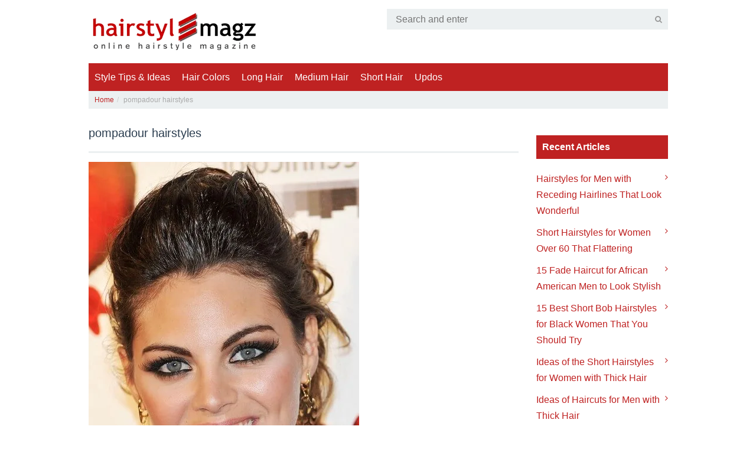

--- FILE ---
content_type: text/html; charset=UTF-8
request_url: https://hairstylemagz.com/ways-to-style-short-hair-with-inspiring-pictures/pompadour-hairstyles/
body_size: 21341
content:
<!DOCTYPE html>
<!--[if IE 7]><html class="ie7 no-js"  lang="en-US" xmlns:og="//opengraphprotocol.org/schema/" xmlns:fb="//www.facebook.com/2008/fbml"<![endif]-->
<!--[if lte IE 8]><html class="ie8 no-js"  lang="en-US" xmlns:og="//opengraphprotocol.org/schema/" xmlns:fb="//www.facebook.com/2008/fbml"<![endif]-->
<!--[if (gte IE 9)|!(IE)]><!--><html class="not-ie no-js" lang="en-US" xmlns:og="//opengraphprotocol.org/schema/" xmlns:fb="//www.facebook.com/2008/fbml"><!--<![endif]--><head><script data-no-optimize="1">var litespeed_docref=sessionStorage.getItem("litespeed_docref");litespeed_docref&&(Object.defineProperty(document,"referrer",{get:function(){return litespeed_docref}}),sessionStorage.removeItem("litespeed_docref"));</script> <meta charset="UTF-8" /><meta http-equiv="X-UA-Compatible" content="IE=edge,chrome=1" /><meta name="viewport" content="width=device-width, initial-scale=1.0" /><meta name="HandheldFriendly" content="True" /><meta name="MobileOptimized" content="320" /><title>pompadour hairstyles - Hairstyle Magazine</title><meta name='robots' content='index, follow, max-image-preview:large, max-snippet:-1, max-video-preview:-1' /><style>img:is([sizes="auto" i], [sizes^="auto," i]) { contain-intrinsic-size: 3000px 1500px }</style><link rel="canonical" href="https://hairstylemagz.com/ways-to-style-short-hair-with-inspiring-pictures/pompadour-hairstyles/" /><meta property="og:locale" content="en_US" /><meta property="og:type" content="article" /><meta property="og:title" content="pompadour hairstyles - Hairstyle Magazine" /><meta property="og:url" content="https://hairstylemagz.com/ways-to-style-short-hair-with-inspiring-pictures/pompadour-hairstyles/" /><meta property="og:site_name" content="Hairstyle Magazine" /><meta property="og:image" content="https://hairstylemagz.com/ways-to-style-short-hair-with-inspiring-pictures/pompadour-hairstyles" /><meta property="og:image:width" content="458" /><meta property="og:image:height" content="574" /><meta property="og:image:type" content="image/jpeg" /><meta name="twitter:card" content="summary_large_image" /> <script type="application/ld+json" class="yoast-schema-graph">{"@context":"https://schema.org","@graph":[{"@type":"WebPage","@id":"https://hairstylemagz.com/ways-to-style-short-hair-with-inspiring-pictures/pompadour-hairstyles/","url":"https://hairstylemagz.com/ways-to-style-short-hair-with-inspiring-pictures/pompadour-hairstyles/","name":"pompadour hairstyles - Hairstyle Magazine","isPartOf":{"@id":"https://hairstylemagz.com/#website"},"primaryImageOfPage":{"@id":"https://hairstylemagz.com/ways-to-style-short-hair-with-inspiring-pictures/pompadour-hairstyles/#primaryimage"},"image":{"@id":"https://hairstylemagz.com/ways-to-style-short-hair-with-inspiring-pictures/pompadour-hairstyles/#primaryimage"},"thumbnailUrl":"https://hairstylemagz.com/wp-content/uploads/pompadour-hairstyles.jpg","datePublished":"2015-10-20T09:30:57+00:00","breadcrumb":{"@id":"https://hairstylemagz.com/ways-to-style-short-hair-with-inspiring-pictures/pompadour-hairstyles/#breadcrumb"},"inLanguage":"en-US","potentialAction":[{"@type":"ReadAction","target":["https://hairstylemagz.com/ways-to-style-short-hair-with-inspiring-pictures/pompadour-hairstyles/"]}]},{"@type":"ImageObject","inLanguage":"en-US","@id":"https://hairstylemagz.com/ways-to-style-short-hair-with-inspiring-pictures/pompadour-hairstyles/#primaryimage","url":"https://hairstylemagz.com/wp-content/uploads/pompadour-hairstyles.jpg","contentUrl":"https://hairstylemagz.com/wp-content/uploads/pompadour-hairstyles.jpg","width":458,"height":574},{"@type":"BreadcrumbList","@id":"https://hairstylemagz.com/ways-to-style-short-hair-with-inspiring-pictures/pompadour-hairstyles/#breadcrumb","itemListElement":[{"@type":"ListItem","position":1,"name":"Home","item":"https://hairstylemagz.com/"},{"@type":"ListItem","position":2,"name":"Ways to Style Short Hair with Inspiring Pictures","item":"https://hairstylemagz.com/ways-to-style-short-hair-with-inspiring-pictures/"},{"@type":"ListItem","position":3,"name":"pompadour hairstyles"}]},{"@type":"WebSite","@id":"https://hairstylemagz.com/#website","url":"https://hairstylemagz.com/","name":"Hairstyle Magazine","description":"Online Hairstyle Magazine","publisher":{"@id":"https://hairstylemagz.com/#organization"},"potentialAction":[{"@type":"SearchAction","target":{"@type":"EntryPoint","urlTemplate":"https://hairstylemagz.com/?s={search_term_string}"},"query-input":{"@type":"PropertyValueSpecification","valueRequired":true,"valueName":"search_term_string"}}],"inLanguage":"en-US"},{"@type":"Organization","@id":"https://hairstylemagz.com/#organization","name":"Hairstyle Magazine","url":"https://hairstylemagz.com/","logo":{"@type":"ImageObject","inLanguage":"en-US","@id":"https://hairstylemagz.com/#/schema/logo/image/","url":"http://hairstylemagz.com/wp-content/uploads/hairstylemagz-header1.png","contentUrl":"http://hairstylemagz.com/wp-content/uploads/hairstylemagz-header1.png","width":290,"height":77,"caption":"Hairstyle Magazine"},"image":{"@id":"https://hairstylemagz.com/#/schema/logo/image/"}}]}</script> <link rel='dns-prefetch' href='//www.googletagmanager.com' /><link rel='dns-prefetch' href='//fonts.googleapis.com' /><link rel="alternate" type="application/rss+xml" title="Hairstyle Magazine &raquo; Feed" href="https://hairstylemagz.com/feed/" /><style id="litespeed-ccss">ol,ul{box-sizing:border-box}.entry-content{counter-reset:footnotes}:root{--wp--preset--font-size--normal:16px;--wp--preset--font-size--huge:42px}:root{--wp--preset--aspect-ratio--square:1;--wp--preset--aspect-ratio--4-3:4/3;--wp--preset--aspect-ratio--3-4:3/4;--wp--preset--aspect-ratio--3-2:3/2;--wp--preset--aspect-ratio--2-3:2/3;--wp--preset--aspect-ratio--16-9:16/9;--wp--preset--aspect-ratio--9-16:9/16;--wp--preset--color--black:#000000;--wp--preset--color--cyan-bluish-gray:#abb8c3;--wp--preset--color--white:#ffffff;--wp--preset--color--pale-pink:#f78da7;--wp--preset--color--vivid-red:#cf2e2e;--wp--preset--color--luminous-vivid-orange:#ff6900;--wp--preset--color--luminous-vivid-amber:#fcb900;--wp--preset--color--light-green-cyan:#7bdcb5;--wp--preset--color--vivid-green-cyan:#00d084;--wp--preset--color--pale-cyan-blue:#8ed1fc;--wp--preset--color--vivid-cyan-blue:#0693e3;--wp--preset--color--vivid-purple:#9b51e0;--wp--preset--gradient--vivid-cyan-blue-to-vivid-purple:linear-gradient(135deg,rgba(6,147,227,1) 0%,rgb(155,81,224) 100%);--wp--preset--gradient--light-green-cyan-to-vivid-green-cyan:linear-gradient(135deg,rgb(122,220,180) 0%,rgb(0,208,130) 100%);--wp--preset--gradient--luminous-vivid-amber-to-luminous-vivid-orange:linear-gradient(135deg,rgba(252,185,0,1) 0%,rgba(255,105,0,1) 100%);--wp--preset--gradient--luminous-vivid-orange-to-vivid-red:linear-gradient(135deg,rgba(255,105,0,1) 0%,rgb(207,46,46) 100%);--wp--preset--gradient--very-light-gray-to-cyan-bluish-gray:linear-gradient(135deg,rgb(238,238,238) 0%,rgb(169,184,195) 100%);--wp--preset--gradient--cool-to-warm-spectrum:linear-gradient(135deg,rgb(74,234,220) 0%,rgb(151,120,209) 20%,rgb(207,42,186) 40%,rgb(238,44,130) 60%,rgb(251,105,98) 80%,rgb(254,248,76) 100%);--wp--preset--gradient--blush-light-purple:linear-gradient(135deg,rgb(255,206,236) 0%,rgb(152,150,240) 100%);--wp--preset--gradient--blush-bordeaux:linear-gradient(135deg,rgb(254,205,165) 0%,rgb(254,45,45) 50%,rgb(107,0,62) 100%);--wp--preset--gradient--luminous-dusk:linear-gradient(135deg,rgb(255,203,112) 0%,rgb(199,81,192) 50%,rgb(65,88,208) 100%);--wp--preset--gradient--pale-ocean:linear-gradient(135deg,rgb(255,245,203) 0%,rgb(182,227,212) 50%,rgb(51,167,181) 100%);--wp--preset--gradient--electric-grass:linear-gradient(135deg,rgb(202,248,128) 0%,rgb(113,206,126) 100%);--wp--preset--gradient--midnight:linear-gradient(135deg,rgb(2,3,129) 0%,rgb(40,116,252) 100%);--wp--preset--font-size--small:13px;--wp--preset--font-size--medium:20px;--wp--preset--font-size--large:36px;--wp--preset--font-size--x-large:42px;--wp--preset--spacing--20:0.44rem;--wp--preset--spacing--30:0.67rem;--wp--preset--spacing--40:1rem;--wp--preset--spacing--50:1.5rem;--wp--preset--spacing--60:2.25rem;--wp--preset--spacing--70:3.38rem;--wp--preset--spacing--80:5.06rem;--wp--preset--shadow--natural:6px 6px 9px rgba(0, 0, 0, 0.2);--wp--preset--shadow--deep:12px 12px 50px rgba(0, 0, 0, 0.4);--wp--preset--shadow--sharp:6px 6px 0px rgba(0, 0, 0, 0.2);--wp--preset--shadow--outlined:6px 6px 0px -3px rgba(255, 255, 255, 1), 6px 6px rgba(0, 0, 0, 1);--wp--preset--shadow--crisp:6px 6px 0px rgba(0, 0, 0, 1)}#cookie-notice *{-webkit-box-sizing:border-box;-moz-box-sizing:border-box;box-sizing:border-box}#cookie-notice .cookie-notice-container{display:block}#cookie-notice.cookie-notice-hidden .cookie-notice-container{display:none}.cookie-notice-container{padding:15px 30px;text-align:center;width:100%;z-index:2}.cn-close-icon{position:absolute;right:15px;top:50%;margin-top:-10px;width:15px;height:15px;opacity:.5;padding:10px;outline:0}.cn-close-icon:after,.cn-close-icon:before{position:absolute;content:" ";height:15px;width:2px;top:3px;background-color:grey}.cn-close-icon:before{transform:rotate(45deg)}.cn-close-icon:after{transform:rotate(-45deg)}#cookie-notice .cn-button{margin:0 0 0 10px;display:inline-block}.cn-text-container{margin:0 0 6px}.cn-buttons-container,.cn-text-container{display:inline-block}@media all and (max-width:900px){.cookie-notice-container #cn-notice-buttons,.cookie-notice-container #cn-notice-text{display:block}#cookie-notice .cn-button{margin:0 5px 5px}}@media all and (max-width:480px){.cookie-notice-container{padding:15px 25px}}html{font-family:sans-serif;-webkit-text-size-adjust:100%;-ms-text-size-adjust:100%}body{margin:0}article,aside,header,nav,section{display:block}a{background:0 0}b,strong{font-weight:700}h1{margin:.67em 0;font-size:2em}img{border:0}input{margin:0;font:inherit;color:inherit}input[type=submit]{-webkit-appearance:button}input::-moz-focus-inner{padding:0;border:0}input{line-height:normal}*{-webkit-box-sizing:border-box;-moz-box-sizing:border-box;box-sizing:border-box}:before,:after{-webkit-box-sizing:border-box;-moz-box-sizing:border-box;box-sizing:border-box}html{font-size:10px}body{font-family:"Helvetica Neue",Helvetica,Arial,sans-serif;font-size:14px;line-height:1.42857143;color:#333;background-color:#fff}input{font-family:inherit;font-size:inherit;line-height:inherit}a{color:#428bca;text-decoration:none}img{vertical-align:middle}h1,h4{font-family:inherit;font-weight:500;line-height:1.1;color:inherit}h1{margin-top:20px;margin-bottom:10px}h4{margin-top:10px;margin-bottom:10px}h1{font-size:36px}h4{font-size:18px}p{margin:0 0 10px}ul,ol{margin-top:0;margin-bottom:10px}.container{padding-right:15px;padding-left:15px;margin-right:auto;margin-left:auto}@media (min-width:768px){.container{width:750px}}@media (min-width:992px){.container{width:970px}}@media (min-width:1200px){.container{width:1170px}}.row{margin-right:-15px;margin-left:-15px}.col-md-3,.col-md-6,.col-md-9,.col-md-12{position:relative;min-height:1px;padding-right:15px;padding-left:15px}@media (min-width:992px){.col-md-3,.col-md-6,.col-md-9,.col-md-12{float:left}.col-md-12{width:100%}.col-md-9{width:75%}.col-md-6{width:50%}.col-md-3{width:25%}}.breadcrumb{padding:8px 15px;margin-bottom:20px;list-style:none;background-color:#f5f5f5;border-radius:4px}.breadcrumb>li{display:inline-block}.breadcrumb>li+li:before{padding:0 5px;color:#ccc;content:"/ "}.close{float:right;font-size:21px;font-weight:700;line-height:1;color:#000;text-shadow:0 1px 0#fff;opacity:.2}.clearfix:before,.clearfix:after,.container:before,.container:after,.row:before,.row:after{display:table;content:" "}.clearfix:after,.container:after,.row:after{clear:both}@-ms-viewport{width:device-width}.fontawesome{display:inline-block;font-family:FontAwesome;font-style:normal;font-weight:400;line-height:1;-webkit-font-smoothing:antialiased;-moz-osx-font-smoothing:grayscale}.ktzfo-double-angle-up:before{content:""}html,html a{-webkit-font-smoothing:antialiased!important}body{margin:auto;line-height:1.7;max-width:1030px}a{color:#333;text-decoration:none}ul{list-style:none}h1,h4{font-weight:600;line-height:1.3;margin-bottom:4px;margin-top:0;color:#111}h1{font-size:26px}h4{font-size:20px}img{max-width:100%;height:auto}.btn-box{border-radius:0;-moz-border-radius:0;-webkit-border-radius:0}.ktz-allwrap{margin:0 auto 0 auto;width:100%;background:#fff}.ktz-mainheader{width:100%;margin:0 auto 0 auto;padding-top:15px;padding-bottom:15px}.ktz-inner-content{margin-top:15px;margin-bottom:15px}.ktz-attachmentbanner{margin-bottom:15px}.ktz-mainmenu{z-index:9999;margin:0 auto;padding:0;position:relative}.ktz-mainmenu ul{margin:0 auto;padding:0}.ktz-mainmenu ul>li{display:block;float:left;position:relative}.ktz-mainmenu ul>li>a{color:#fff;display:block;font-weight:400;padding:10px 10px;text-decoration:none!important}.ktz-mainmenu ul>li:first-child>a{border-left:none}.ktz-mainmenu ul>li:last-child>a{border-right:none}.ktz-mainmenu ul>li>a{position:relative}.ktz-logo{font-weight:400;position:relative;margin:0;padding:0}.ktz-logo .singleblogtit-hide,.ktz-logo .singleblogtit-hide a,.ktz-logo .singleblogtit-hide a:visited,.ktz-logo .desc-hide{display:none}.breadcrumb{margin:0 auto 0;padding:5px 0 5px 10px;color:#aaa;font-size:12px;position:relative;background:#ecf0f1}.ktz-single-box{margin-bottom:20px}.new-content{margin-top:15px}.entry-author,.entry-date{margin-right:10px;color:#aaa;font-size:12px}.entry-author a,.entry-date a{color:#aaa}.metasingle-aftertitle{padding:0 0 10px;margin-bottom:15px;border-bottom:3px solid #ecf0f1}h1.entry-title{font-size:20px;line-height:22px;font-weight:400;margin-bottom:10px}.main-attachment{margin-bottom:20px}.attachment{margin-bottom:20px}.widget-area{margin-top:15px}.widget{display:block;position:relative;margin-bottom:15px}.widget-title{margin:0 0 15px 0;padding:10px;font-size:16px;word-wrap:break-word;color:#fff}.widget ul{padding-left:0;margin:0}.widget li{list-style-type:none;position:relative;display:block;padding:5px 0}.entry-content{float:none;position:relative;max-width:100%;margin:0;padding:0}.widget_search form{position:relative;margin-bottom:0}.widget_search form input{color:#666;margin:0;width:100%;height:35px;line-height:19px;padding:0 0 0 15px;-moz-background-clip:padding;-webkit-background-clip:padding-box;background-clip:padding-box}.widget_search form input[type="submit"]{display:none;height:0;padding:0}.widget_search form:after{content:"";font-family:"FontAwesome";font-weight:400;font-style:normal;display:inline-block;text-decoration:inherit;font-size:13px;padding-right:10px;position:absolute;float:right;top:0;right:0;height:35px;line-height:35px;color:#999}.widget_search.ktz-topsearch{padding:0;margin:0}.widget_search.ktz-topsearch form{position:relative;margin:0;padding:0}input[type="text"]{width:100%;margin-top:6px;margin-bottom:20px;height:35px;padding-left:15px;background:#ecf0f1;border:none;-webkit-box-shadow:none;-moz-box-shadow:none;box-shadow:none;-moz-background-clip:padding;-webkit-background-clip:padding-box;background-clip:padding-box}#ktz_slidebox{text-align:left;max-width:280px;width:100%;background:#fff;position:fixed;bottom:80px;right:-330px;border-width:3px 0 3px 3px;border-style:solid;border-color:#ecf0f1;padding:10px;z-index:100}#ktz_slidebox strong{color:#2c3e50}#ktz_slidebox ul{list-style:none;display:block;padding-left:0;margin:0;margin-top:3px;padding-top:6px;border-top:3px solid #ecf0f1}#ktz_slidebox ul li{margin-bottom:3px;padding-bottom:3px}#ktz_slidebox ul li a{font-size:12px}#ktz-backtotop{bottom:0;display:none;position:fixed;right:15px;bottom:10px;z-index:999}#ktz-backtotop a{color:#2c3e50;display:block;font-weight:700;line-height:1em;padding:10px;text-align:center;text-shadow:0 1px rgb(255 255 255/.8);background:#fff}.widget_recent_entries ul>li a:before{content:"";font-family:FontAwesome;font-weight:400;font-style:normal;display:block;float:right;text-decoration:inherit;font-size:14px}@media (min-width:1200px){.container{max-width:1011px}}@media only screen and (max-width:992px){img{width:100%}.ktz-allwrap{margin:0 auto}.ktz-logo img{width:auto}}@media only screen and (max-width:850px){.container{max-width:100%}}@media only screen and (max-width:767px){#ktz_slidebox{display:none}.ktz-logo{text-align:center;margin-bottom:10px}}@media screen{body{font-family:"Open Sans",sans-serif;font-size:16px;font-style:normal;color:#34495e}.ktz-mainheader{background:}h1,h4{font-family:"Open Sans",helvetica;font-style:normal;color:#2c3e50}a{color:#bf2222}.ktz-mainmenu,.widget-title{background:#bf2222}}.ktz-inner-metasingle{display:none}</style><link rel="preload" data-asynced="1" data-optimized="2" as="style" onload="this.onload=null;this.rel='stylesheet'" href="https://hairstylemagz.com/wp-content/litespeed/ucss/b87f6a09e934475c62926974a28e63cd.css?ver=8c4b2" /><script type="litespeed/javascript">!function(a){"use strict";var b=function(b,c,d){function e(a){return h.body?a():void setTimeout(function(){e(a)})}function f(){i.addEventListener&&i.removeEventListener("load",f),i.media=d||"all"}var g,h=a.document,i=h.createElement("link");if(c)g=c;else{var j=(h.body||h.getElementsByTagName("head")[0]).childNodes;g=j[j.length-1]}var k=h.styleSheets;i.rel="stylesheet",i.href=b,i.media="only x",e(function(){g.parentNode.insertBefore(i,c?g:g.nextSibling)});var l=function(a){for(var b=i.href,c=k.length;c--;)if(k[c].href===b)return a();setTimeout(function(){l(a)})};return i.addEventListener&&i.addEventListener("load",f),i.onloadcssdefined=l,l(f),i};"undefined"!=typeof exports?exports.loadCSS=b:a.loadCSS=b}("undefined"!=typeof global?global:this);!function(a){if(a.loadCSS){var b=loadCSS.relpreload={};if(b.support=function(){try{return a.document.createElement("link").relList.supports("preload")}catch(b){return!1}},b.poly=function(){for(var b=a.document.getElementsByTagName("link"),c=0;c<b.length;c++){var d=b[c];"preload"===d.rel&&"style"===d.getAttribute("as")&&(a.loadCSS(d.href,d,d.getAttribute("media")),d.rel=null)}},!b.support()){b.poly();var c=a.setInterval(b.poly,300);a.addEventListener&&a.addEventListener("load",function(){b.poly(),a.clearInterval(c)}),a.attachEvent&&a.attachEvent("onload",function(){a.clearInterval(c)})}}}(this);</script> <style id='classic-theme-styles-inline-css' type='text/css'>/*! This file is auto-generated */
.wp-block-button__link{color:#fff;background-color:#32373c;border-radius:9999px;box-shadow:none;text-decoration:none;padding:calc(.667em + 2px) calc(1.333em + 2px);font-size:1.125em}.wp-block-file__button{background:#32373c;color:#fff;text-decoration:none}</style><style id='global-styles-inline-css' type='text/css'>:root{--wp--preset--aspect-ratio--square: 1;--wp--preset--aspect-ratio--4-3: 4/3;--wp--preset--aspect-ratio--3-4: 3/4;--wp--preset--aspect-ratio--3-2: 3/2;--wp--preset--aspect-ratio--2-3: 2/3;--wp--preset--aspect-ratio--16-9: 16/9;--wp--preset--aspect-ratio--9-16: 9/16;--wp--preset--color--black: #000000;--wp--preset--color--cyan-bluish-gray: #abb8c3;--wp--preset--color--white: #ffffff;--wp--preset--color--pale-pink: #f78da7;--wp--preset--color--vivid-red: #cf2e2e;--wp--preset--color--luminous-vivid-orange: #ff6900;--wp--preset--color--luminous-vivid-amber: #fcb900;--wp--preset--color--light-green-cyan: #7bdcb5;--wp--preset--color--vivid-green-cyan: #00d084;--wp--preset--color--pale-cyan-blue: #8ed1fc;--wp--preset--color--vivid-cyan-blue: #0693e3;--wp--preset--color--vivid-purple: #9b51e0;--wp--preset--gradient--vivid-cyan-blue-to-vivid-purple: linear-gradient(135deg,rgba(6,147,227,1) 0%,rgb(155,81,224) 100%);--wp--preset--gradient--light-green-cyan-to-vivid-green-cyan: linear-gradient(135deg,rgb(122,220,180) 0%,rgb(0,208,130) 100%);--wp--preset--gradient--luminous-vivid-amber-to-luminous-vivid-orange: linear-gradient(135deg,rgba(252,185,0,1) 0%,rgba(255,105,0,1) 100%);--wp--preset--gradient--luminous-vivid-orange-to-vivid-red: linear-gradient(135deg,rgba(255,105,0,1) 0%,rgb(207,46,46) 100%);--wp--preset--gradient--very-light-gray-to-cyan-bluish-gray: linear-gradient(135deg,rgb(238,238,238) 0%,rgb(169,184,195) 100%);--wp--preset--gradient--cool-to-warm-spectrum: linear-gradient(135deg,rgb(74,234,220) 0%,rgb(151,120,209) 20%,rgb(207,42,186) 40%,rgb(238,44,130) 60%,rgb(251,105,98) 80%,rgb(254,248,76) 100%);--wp--preset--gradient--blush-light-purple: linear-gradient(135deg,rgb(255,206,236) 0%,rgb(152,150,240) 100%);--wp--preset--gradient--blush-bordeaux: linear-gradient(135deg,rgb(254,205,165) 0%,rgb(254,45,45) 50%,rgb(107,0,62) 100%);--wp--preset--gradient--luminous-dusk: linear-gradient(135deg,rgb(255,203,112) 0%,rgb(199,81,192) 50%,rgb(65,88,208) 100%);--wp--preset--gradient--pale-ocean: linear-gradient(135deg,rgb(255,245,203) 0%,rgb(182,227,212) 50%,rgb(51,167,181) 100%);--wp--preset--gradient--electric-grass: linear-gradient(135deg,rgb(202,248,128) 0%,rgb(113,206,126) 100%);--wp--preset--gradient--midnight: linear-gradient(135deg,rgb(2,3,129) 0%,rgb(40,116,252) 100%);--wp--preset--font-size--small: 13px;--wp--preset--font-size--medium: 20px;--wp--preset--font-size--large: 36px;--wp--preset--font-size--x-large: 42px;--wp--preset--spacing--20: 0.44rem;--wp--preset--spacing--30: 0.67rem;--wp--preset--spacing--40: 1rem;--wp--preset--spacing--50: 1.5rem;--wp--preset--spacing--60: 2.25rem;--wp--preset--spacing--70: 3.38rem;--wp--preset--spacing--80: 5.06rem;--wp--preset--shadow--natural: 6px 6px 9px rgba(0, 0, 0, 0.2);--wp--preset--shadow--deep: 12px 12px 50px rgba(0, 0, 0, 0.4);--wp--preset--shadow--sharp: 6px 6px 0px rgba(0, 0, 0, 0.2);--wp--preset--shadow--outlined: 6px 6px 0px -3px rgba(255, 255, 255, 1), 6px 6px rgba(0, 0, 0, 1);--wp--preset--shadow--crisp: 6px 6px 0px rgba(0, 0, 0, 1);}:where(.is-layout-flex){gap: 0.5em;}:where(.is-layout-grid){gap: 0.5em;}body .is-layout-flex{display: flex;}.is-layout-flex{flex-wrap: wrap;align-items: center;}.is-layout-flex > :is(*, div){margin: 0;}body .is-layout-grid{display: grid;}.is-layout-grid > :is(*, div){margin: 0;}:where(.wp-block-columns.is-layout-flex){gap: 2em;}:where(.wp-block-columns.is-layout-grid){gap: 2em;}:where(.wp-block-post-template.is-layout-flex){gap: 1.25em;}:where(.wp-block-post-template.is-layout-grid){gap: 1.25em;}.has-black-color{color: var(--wp--preset--color--black) !important;}.has-cyan-bluish-gray-color{color: var(--wp--preset--color--cyan-bluish-gray) !important;}.has-white-color{color: var(--wp--preset--color--white) !important;}.has-pale-pink-color{color: var(--wp--preset--color--pale-pink) !important;}.has-vivid-red-color{color: var(--wp--preset--color--vivid-red) !important;}.has-luminous-vivid-orange-color{color: var(--wp--preset--color--luminous-vivid-orange) !important;}.has-luminous-vivid-amber-color{color: var(--wp--preset--color--luminous-vivid-amber) !important;}.has-light-green-cyan-color{color: var(--wp--preset--color--light-green-cyan) !important;}.has-vivid-green-cyan-color{color: var(--wp--preset--color--vivid-green-cyan) !important;}.has-pale-cyan-blue-color{color: var(--wp--preset--color--pale-cyan-blue) !important;}.has-vivid-cyan-blue-color{color: var(--wp--preset--color--vivid-cyan-blue) !important;}.has-vivid-purple-color{color: var(--wp--preset--color--vivid-purple) !important;}.has-black-background-color{background-color: var(--wp--preset--color--black) !important;}.has-cyan-bluish-gray-background-color{background-color: var(--wp--preset--color--cyan-bluish-gray) !important;}.has-white-background-color{background-color: var(--wp--preset--color--white) !important;}.has-pale-pink-background-color{background-color: var(--wp--preset--color--pale-pink) !important;}.has-vivid-red-background-color{background-color: var(--wp--preset--color--vivid-red) !important;}.has-luminous-vivid-orange-background-color{background-color: var(--wp--preset--color--luminous-vivid-orange) !important;}.has-luminous-vivid-amber-background-color{background-color: var(--wp--preset--color--luminous-vivid-amber) !important;}.has-light-green-cyan-background-color{background-color: var(--wp--preset--color--light-green-cyan) !important;}.has-vivid-green-cyan-background-color{background-color: var(--wp--preset--color--vivid-green-cyan) !important;}.has-pale-cyan-blue-background-color{background-color: var(--wp--preset--color--pale-cyan-blue) !important;}.has-vivid-cyan-blue-background-color{background-color: var(--wp--preset--color--vivid-cyan-blue) !important;}.has-vivid-purple-background-color{background-color: var(--wp--preset--color--vivid-purple) !important;}.has-black-border-color{border-color: var(--wp--preset--color--black) !important;}.has-cyan-bluish-gray-border-color{border-color: var(--wp--preset--color--cyan-bluish-gray) !important;}.has-white-border-color{border-color: var(--wp--preset--color--white) !important;}.has-pale-pink-border-color{border-color: var(--wp--preset--color--pale-pink) !important;}.has-vivid-red-border-color{border-color: var(--wp--preset--color--vivid-red) !important;}.has-luminous-vivid-orange-border-color{border-color: var(--wp--preset--color--luminous-vivid-orange) !important;}.has-luminous-vivid-amber-border-color{border-color: var(--wp--preset--color--luminous-vivid-amber) !important;}.has-light-green-cyan-border-color{border-color: var(--wp--preset--color--light-green-cyan) !important;}.has-vivid-green-cyan-border-color{border-color: var(--wp--preset--color--vivid-green-cyan) !important;}.has-pale-cyan-blue-border-color{border-color: var(--wp--preset--color--pale-cyan-blue) !important;}.has-vivid-cyan-blue-border-color{border-color: var(--wp--preset--color--vivid-cyan-blue) !important;}.has-vivid-purple-border-color{border-color: var(--wp--preset--color--vivid-purple) !important;}.has-vivid-cyan-blue-to-vivid-purple-gradient-background{background: var(--wp--preset--gradient--vivid-cyan-blue-to-vivid-purple) !important;}.has-light-green-cyan-to-vivid-green-cyan-gradient-background{background: var(--wp--preset--gradient--light-green-cyan-to-vivid-green-cyan) !important;}.has-luminous-vivid-amber-to-luminous-vivid-orange-gradient-background{background: var(--wp--preset--gradient--luminous-vivid-amber-to-luminous-vivid-orange) !important;}.has-luminous-vivid-orange-to-vivid-red-gradient-background{background: var(--wp--preset--gradient--luminous-vivid-orange-to-vivid-red) !important;}.has-very-light-gray-to-cyan-bluish-gray-gradient-background{background: var(--wp--preset--gradient--very-light-gray-to-cyan-bluish-gray) !important;}.has-cool-to-warm-spectrum-gradient-background{background: var(--wp--preset--gradient--cool-to-warm-spectrum) !important;}.has-blush-light-purple-gradient-background{background: var(--wp--preset--gradient--blush-light-purple) !important;}.has-blush-bordeaux-gradient-background{background: var(--wp--preset--gradient--blush-bordeaux) !important;}.has-luminous-dusk-gradient-background{background: var(--wp--preset--gradient--luminous-dusk) !important;}.has-pale-ocean-gradient-background{background: var(--wp--preset--gradient--pale-ocean) !important;}.has-electric-grass-gradient-background{background: var(--wp--preset--gradient--electric-grass) !important;}.has-midnight-gradient-background{background: var(--wp--preset--gradient--midnight) !important;}.has-small-font-size{font-size: var(--wp--preset--font-size--small) !important;}.has-medium-font-size{font-size: var(--wp--preset--font-size--medium) !important;}.has-large-font-size{font-size: var(--wp--preset--font-size--large) !important;}.has-x-large-font-size{font-size: var(--wp--preset--font-size--x-large) !important;}
:where(.wp-block-post-template.is-layout-flex){gap: 1.25em;}:where(.wp-block-post-template.is-layout-grid){gap: 1.25em;}
:where(.wp-block-columns.is-layout-flex){gap: 2em;}:where(.wp-block-columns.is-layout-grid){gap: 2em;}
:root :where(.wp-block-pullquote){font-size: 1.5em;line-height: 1.6;}</style> <script id="cookie-notice-front-js-before" type="litespeed/javascript">var cnArgs={"ajaxUrl":"https:\/\/hairstylemagz.com\/wp-admin\/admin-ajax.php","nonce":"fc57e3c946","hideEffect":"fade","position":"bottom","onScroll":!0,"onScrollOffset":50,"onClick":!0,"cookieName":"cookie_notice_accepted","cookieTime":2592000,"cookieTimeRejected":2592000,"globalCookie":!1,"redirection":!1,"cache":!0,"revokeCookies":!1,"revokeCookiesOpt":"automatic"}</script> <script type="litespeed/javascript" data-src="https://hairstylemagz.com/wp-includes/js/jquery/jquery.min.js" id="jquery-core-js"></script> 
 <script type="litespeed/javascript" data-src="https://www.googletagmanager.com/gtag/js?id=GT-MR8N8VC4" id="google_gtagjs-js"></script> <script id="google_gtagjs-js-after" type="litespeed/javascript">window.dataLayer=window.dataLayer||[];function gtag(){dataLayer.push(arguments)}
gtag("set","linker",{"domains":["hairstylemagz.com"]});gtag("js",new Date());gtag("set","developer_id.dZTNiMT",!0);gtag("config","GT-MR8N8VC4");window._googlesitekit=window._googlesitekit||{};window._googlesitekit.throttledEvents=[];window._googlesitekit.gtagEvent=(name,data)=>{var key=JSON.stringify({name,data});if(!!window._googlesitekit.throttledEvents[key]){return}window._googlesitekit.throttledEvents[key]=!0;setTimeout(()=>{delete window._googlesitekit.throttledEvents[key]},5);gtag("event",name,{...data,event_source:"site-kit"})}</script> <meta property="og:url" content="https://hairstylemagz.com/ways-to-style-short-hair-with-inspiring-pictures/pompadour-hairstyles/" /><meta property="og:type" content="article" /><meta property="og:site_name" content="Hairstyle Magazine" /><meta property="og:title" content="pompadour hairstyles" /><meta property="og:description" content="" /><meta property="og:image" content="https://hairstylemagz.com/wp-content/uploads/pompadour-hairstyles.jpg" /><meta property="fb:app_id" content="226875977396331" /><link rel="shortcut icon" href="http://hairstylemagz.com/wp-content/uploads/hairstylemagz.com_.ico " /><link rel="profile" href="//gmpg.org/xfn/11" /><link rel="pingback" href="https://hairstylemagz.com/xmlrpc.php" /><link rel="https://api.w.org/" href="https://hairstylemagz.com/wp-json/" /><link rel="alternate" title="JSON" type="application/json" href="https://hairstylemagz.com/wp-json/wp/v2/media/489" /><link rel="EditURI" type="application/rsd+xml" title="RSD" href="https://hairstylemagz.com/xmlrpc.php?rsd" /><meta name="generator" content="WordPress 6.8.3" /><link rel='shortlink' href='https://hairstylemagz.com/?p=489' /><link rel="alternate" title="oEmbed (JSON)" type="application/json+oembed" href="https://hairstylemagz.com/wp-json/oembed/1.0/embed?url=https%3A%2F%2Fhairstylemagz.com%2Fways-to-style-short-hair-with-inspiring-pictures%2Fpompadour-hairstyles%2F" /><link rel="alternate" title="oEmbed (XML)" type="text/xml+oembed" href="https://hairstylemagz.com/wp-json/oembed/1.0/embed?url=https%3A%2F%2Fhairstylemagz.com%2Fways-to-style-short-hair-with-inspiring-pictures%2Fpompadour-hairstyles%2F&#038;format=xml" /><meta name="generator" content="Site Kit by Google 1.161.0" /><style type="text/css" media="screen">body{background:#  # # #;font-family:"Open Sans",sans-serif;font-size:16px;font-style:normal;color:#34495e;}.ktz-mainheader{background:    ;}.ktz-logo h1.homeblogtit a,.ktz-logo h1.homeblogtit a:visited,.ktz-logo h1.homeblogtit a:hover,.ktz-logo .singleblogtit a,.ktz-logo .singleblogtit a:hover,.ktz-logo .singleblogtit a:active,.ktz-logo .singleblogtit a:focus,.ktz-logo .singleblogtit a:visited {color:#2c3e50}.ktz-logo .desc {color:#999}h1,h2,h3,h4,h5,h6,.ktz-logo div.singleblogtit{font-family:"Open Sans", helvetica;font-style:normal;color:#2c3e50;}a,a:hover,a:focus,a:active,#breadcrumbs-wrap a:hover,#breadcrumbs-wrap a:focus,a#cancel-comment-reply-link:hover{color:#bf2222;}.entry-content input[type=submit],.page-link a,input#comment-submit,.wpcf7 input.wpcf7-submit[type="submit"],.bbp_widget_login .bbp-login-form button,#wp-calendar tbody td:hover,#wp-calendar tbody td:hover a,.slicknav_menu,.ktz-bbpsearch button,input#comment-submit,.ktz-mainmenu,.ktz-prevnext a,.widget-title,h2.related-title,h3.related-title,h4.related-title,h4.ktz-agc-title,.widget_feedburner{background:#bf2222;}.page-link a:hover{background:#4c4c4c;color:#ffffff;}.ktz-allwrap.wrap-squeeze{border-color:#bf2222;}.pagination > .active > a,.pagination > .active > span,.pagination > .active > a:hover,.pagination > .active > span:hover,.pagination > .active > a:focus,.pagination > .active > span:focus {background-color:#bf2222;}.pagination > .active > a,.pagination > .active > span,.pagination > .active > a:hover,.pagination > .active > span:hover,.pagination > .active > a:focus,.pagination > .active > span:focus{border-color:#bf2222 #bf2222 #bf2222 transparent;}</style><style type="text/css" id="wp-custom-css">.ktz-inner-metasingle { 
  display: none; 
}</style></head><body class="attachment wp-singular attachment-template-default single single-attachment postid-489 attachmentid-489 attachment-jpeg wp-theme-galegale kentooz cookies-not-set" id="top"><div class="ktz-allwrap"><header class="ktz-mainheader"><div class="header-wrap"><div class="container"><div class="row clearfix"><div class="col-md-6"><div class="ktz-logo"><a href="https://hairstylemagz.com"><img data-lazyloaded="1" src="[data-uri]" width="290" height="77" data-src="http://hairstylemagz.com/wp-content/uploads/hairstylemagz-header.png.webp" alt="Hairstyle Magazine" title="Hairstyle Magazine" /></a><div class="singleblogtit-hide"><a href="https://hairstylemagz.com" title="Hairstyle Magazine">Hairstyle Magazine</a></div><div class="desc-hide">Online Hairstyle Magazine</div></div></div><div class="col-md-6"><div class="widget_search ktz-topsearch"><form role="search" method="get" id="searchform" class="searchform" action="https://hairstylemagz.com"><div><input value="" name="s" id="s" type="text" placeholder="Search and enter"><input id="searchsubmit" value="Search" type="submit"></div></form></div></div></div></div></div></header><div class="container"><nav class="ktz-mainmenu clearfix"><ul id="topmenu" class="sf-menu"><li id="menu-item-727" class="menu-item menu-item-type-taxonomy menu-item-object-category menu-item-727 ktz-columns-2 style-tips-ideas"><a href="https://hairstylemagz.com/category/style-tips-ideas/">Style Tips &#038; Ideas</a></li><li id="menu-item-730" class="menu-item menu-item-type-taxonomy menu-item-object-category menu-item-730 ktz-columns-2 hair-colors"><a href="https://hairstylemagz.com/category/hair-colors/">Hair Colors</a></li><li id="menu-item-728" class="menu-item menu-item-type-taxonomy menu-item-object-category menu-item-728 ktz-columns-2 long-hairstyle"><a href="https://hairstylemagz.com/category/long-hairstyle/">Long Hair</a></li><li id="menu-item-729" class="menu-item menu-item-type-taxonomy menu-item-object-category menu-item-729 ktz-columns-2 medium-hair"><a href="https://hairstylemagz.com/category/medium-hair/">Medium Hair</a></li><li id="menu-item-731" class="menu-item menu-item-type-taxonomy menu-item-object-category menu-item-731 ktz-columns-2 short-hairstyle"><a href="https://hairstylemagz.com/category/short-hairstyle/">Short Hair</a></li><li id="menu-item-732" class="menu-item menu-item-type-taxonomy menu-item-object-category menu-item-732 ktz-columns-2 updo-hairstyle"><a href="https://hairstylemagz.com/category/updo-hairstyle/">Updos</a></li></ul></nav></div><nav class="ktz-mobilemenu clearfix"></nav><div class="container"><div class="breadcrumb-wrap" xmlns:v="http://rdf.data-vocabulary.org/#"><ol class="breadcrumb btn-box"><li><span typeof="v:Breadcrumb"><a href="https://hairstylemagz.com" rel="v:url" property="v:title">Home</a></span></li><li><span property="v:title">pompadour hairstyles</span></li></ol></div></div><div class="ktz-inner-content"><div class="container"><div class="row"><section class="col-md-12"><div class="row"><div role="main" class="main col-md-9"><div role="main" class="main-attachment"><section class="new-content"><div class="ktz-attachmentbanner"><script type="litespeed/javascript" data-src="https://pagead2.googlesyndication.com/pagead/js/adsbygoogle.js?client=ca-pub-4930633621875921"
     crossorigin="anonymous"></script> 
<ins class="adsbygoogle"
style="display:block"
data-ad-client="ca-pub-4930633621875921"
data-ad-slot="8843278940"
data-ad-format="auto"
data-full-width-responsive="true"></ins> <script type="litespeed/javascript">(adsbygoogle=window.adsbygoogle||[]).push({})</script></div><article id="post-489" class="ktz-single post-489 attachment type-attachment status-inherit hentry"><div class="ktz-single-box"><div class="entry-body"><h1 class="entry-title clearfix">pompadour hairstyles</h1><div class="metasingle-aftertitle"><div class="ktz-inner-metasingle">
<span class="entry-author vcard">By <a class="url fn" href="https://hairstylemagz.com/author/ahari/" title="View all posts by hairstylemagz" rel="author">hairstylemagz</a></span><span class="entry-date updated">On <a href="https://hairstylemagz.com/ways-to-style-short-hair-with-inspiring-pictures/pompadour-hairstyles/" title="9:30 am" rel="bookmark"><time datetime="2015-10-20T09:30:57+00:00" pubdate>October 20, 2015</time></a></span><noscript>You need to enable JavaScript to vote</noscript></div></div><div class="entry-content clearfix"><p class="attachment"><a href="https://hairstylemagz.com/ways-to-style-short-hair-with-inspiring-pictures/pompadour-haircut/" title="pompadour hairstyles" rel="attachment"><img data-lazyloaded="1" src="[data-uri]" width="458" height="574" data-src="https://hairstylemagz.com/wp-content/uploads/pompadour-hairstyles.jpg.webp" class="attachment-full size-full" alt="" decoding="async" fetchpriority="high" data-srcset="https://hairstylemagz.com/wp-content/uploads/pompadour-hairstyles.jpg.webp 458w, https://hairstylemagz.com/wp-content/uploads/pompadour-hairstyles-239x300.jpg.webp 239w" data-sizes="(max-width: 458px) 100vw, 458px" /></a></p><center><b>pompadour hairstyles</b></center><p>Hello, thanks for stopping by ,,</p><p>Here we have a some great picture about <i>pompadour hairstyles</i>, We are always striving to present the most precise images that may give you a new clear idea. We hope that you will like it and are also inspired by this, and if you like this picture then you should take a moment to look at the other related pictures below. We hope that you will find what you are trying to find.</p><p>Thanks for visiting our site. Enjoyed your stay.</p>
<a href="https://hairstylemagz.com/wp-content/uploads/pompadour-hairstyles.jpg" class="btn btn-block btn-default ktz-downloadbtn" target="_blank" title="pompadour hairstyles">Download Full Image</a><div class="ktz-attachmentbanner"><script type="litespeed/javascript" data-src="https://pagead2.googlesyndication.com/pagead/js/adsbygoogle.js?client=ca-pub-4930633621875921"
     crossorigin="anonymous"></script> 
<ins class="adsbygoogle"
style="display:block"
data-ad-client="ca-pub-4930633621875921"
data-ad-slot="8843278940"
data-ad-format="auto"
data-full-width-responsive="true"></ins> <script type="litespeed/javascript">(adsbygoogle=window.adsbygoogle||[]).push({})</script></div><h2 class="related-title"><span>Description for  pompadour hairstyles</span></h2><table class="table table-striped"><thead><tr><th>No</th><th>Image atribute</th><th>Value</th></tr></thead><tbody><tr><td>1</td><td>Title:</td><td>pompadour hairstyles</td></tr><tr><td>2</td><td>Upload by:</td><td>hairstylemagz</td></tr><tr><td>3</td><td>Upload date:</td><td>October 20, 2015</td></tr><tr><td>4</td><td>Image link:</td><td>https://hairstylemagz.com/wp-content/uploads/pompadour-hairstyles.jpg</td></tr><tr><td>5</td><td>Location:</td><td>pompadour-hairstyles.jpg</td></tr><tr><td>6</td><td>Width:</td><td>458 px</td></tr><tr><td>7</td><td>Height:</td><td>458 px</td></tr></tbody></table></div><h3 class="related-title">Related image of pompadour hairstyles</h3><div class="ktz-gallery"><ul><li><a href="https://hairstylemagz.com/ways-to-style-short-hair-with-inspiring-pictures/short-hairstyles-with-bangs/" title="Image for short hairstyles with bangs"><img data-lazyloaded="1" src="[data-uri]" data-src="https://hairstylemagz.com/wp-content/uploads/ktz/short-hairstyles-with-bangs-3m6fozmk6c005nr9gbv3t6.jpg" height="140" width="200" alt="short hairstyles with bangs" title="short hairstyles with bangs" /></a></li><li><a href="https://hairstylemagz.com/ways-to-style-short-hair-with-inspiring-pictures/pompadour-haircut/" title="Image for pompadour haircut"><img data-lazyloaded="1" src="[data-uri]" data-src="https://hairstylemagz.com/wp-content/uploads/ktz/pompadour-haircut-3m6foz4gt5v91grrwv4he2.jpg" height="140" width="200" alt="pompadour haircut" title="pompadour haircut" /></a></li><li><a href="https://hairstylemagz.com/ways-to-style-short-hair-with-inspiring-pictures/pompadour-hairstyles/" title="Image for pompadour hairstyles"><img data-lazyloaded="1" src="[data-uri]" data-src="https://hairstylemagz.com/wp-content/uploads/ktz/pompadour-hairstyles-3m6foymdfzqhx9sadeduyy.jpg" height="140" width="200" alt="pompadour hairstyles" title="pompadour hairstyles" /></a></li><li><a href="https://hairstylemagz.com/ways-to-style-short-hair-with-inspiring-pictures/short-and-wavy-to-curly-blonde-hair-1/" title="Image for Short and wavy to curly blonde hair 1"><img data-lazyloaded="1" src="[data-uri]" data-src="https://hairstylemagz.com/wp-content/uploads/ktz/Short-and-wavy-to-curly-blonde-hair-1-3m67cdkw0ei4vcp3uday2y.jpg" height="140" width="200" alt="Short and wavy to curly blonde hair 1" title="Short and wavy to curly blonde hair 1" /></a></li><li><a href="https://hairstylemagz.com/ways-to-style-short-hair-with-inspiring-pictures/ways-to-style-a-beautiful-pompadour/" title="Image for Ways to Style a Beautiful Pompadour"><img data-lazyloaded="1" src="[data-uri]" data-src="https://hairstylemagz.com/wp-content/uploads/ktz/Ways-to-Style-a-Beautiful-Pompadour-3m67cd2sn8ddr5pmawkbnu.jpg" height="140" width="200" alt="Ways to Style a Beautiful Pompadour" title="Ways to Style a Beautiful Pompadour" /></a></li><li><a href="https://hairstylemagz.com/ways-to-style-short-hair-with-inspiring-pictures/short-and-wavy-to-curly-blonde-hair/" title="Image for Short and wavy to curly blonde hair"><img data-lazyloaded="1" src="[data-uri]" data-src="https://hairstylemagz.com/wp-content/uploads/ktz/Short-and-wavy-to-curly-blonde-hair-3f6o63cs5nz00gy7bxi3nu.jpg" height="140" width="200" alt="Short and wavy to curly blonde hair" title="Short and wavy to curly blonde hair" /></a></li><ul></div><br /><div class="ktz-attachmentbanner"><script type="litespeed/javascript" data-src="https://pagead2.googlesyndication.com/pagead/js/adsbygoogle.js?client=ca-pub-4930633621875921"
     crossorigin="anonymous"></script> 
<ins class="adsbygoogle"
style="display:block"
data-ad-client="ca-pub-4930633621875921"
data-ad-slot="8843278940"
data-ad-format="auto"
data-full-width-responsive="true"></ins> <script type="litespeed/javascript">(adsbygoogle=window.adsbygoogle||[]).push({})</script></div><div class="wrapcomment-attachment"></div></div></div></article></section></div></div><div class="sbar col-md-3 widget-area wrapwidget" role="complementary"><aside id="text-2" class="widget widget_text"><div class="textwidget"><script type="litespeed/javascript" data-src="https://pagead2.googlesyndication.com/pagead/js/adsbygoogle.js"></script> 
<ins class="adsbygoogle"
style="display:block"
data-ad-client="ca-pub-4930633621875921"
data-ad-slot="4364679294"
data-ad-format="auto"
data-full-width-responsive="true"></ins> <script type="litespeed/javascript">(adsbygoogle=window.adsbygoogle||[]).push({})</script></div></aside><aside id="recent-posts-2" class="widget widget_recent_entries"><h4 class="widget-title"><span class="ktz-blocktitle">Recent Articles</span></h4><ul><li>
<a href="https://hairstylemagz.com/hairstyles-for-men-with-receding-hairlines-that-look-wonderful/">Hairstyles for Men with Receding Hairlines That Look Wonderful</a></li><li>
<a href="https://hairstylemagz.com/short-hairstyles-for-women-over-60-that-flattering/">Short Hairstyles for Women Over 60 That Flattering</a></li><li>
<a href="https://hairstylemagz.com/15-fade-haircut-for-african-american-men-to-look-stylish/">15 Fade Haircut for African American Men to Look Stylish</a></li><li>
<a href="https://hairstylemagz.com/short-bob-hairstyles-for-black-women/">15 Best Short Bob Hairstyles for Black Women That You Should Try</a></li><li>
<a href="https://hairstylemagz.com/ideas-of-the-short-hairstyles-for-women-with-thick-hair/">Ideas of the Short Hairstyles for Women with Thick Hair</a></li><li>
<a href="https://hairstylemagz.com/ideas-of-haircuts-for-men-with-thick-hair/">Ideas of Haircuts for Men with Thick Hair</a></li><li>
<a href="https://hairstylemagz.com/popular-types-of-haircuts-for-men/">Popular Types of Haircuts for Men</a></li><li>
<a href="https://hairstylemagz.com/hairstyles-bun-ideas-simple-and-easy/">Hairstyles Bun Ideas, Simple and Easy</a></li><li>
<a href="https://hairstylemagz.com/beautiful-hairstyles-for-occasions/">Beautiful Hairstyles for Occasions</a></li><li>
<a href="https://hairstylemagz.com/elegant-type-of-bright-hair-color-ideas/">Elegant Type of Bright Hair Color Ideas</a></li><li>
<a href="https://hairstylemagz.com/hair-highlight-ideas-for-brown-hair/">Fabulous Hair Highlight Ideas for Brown Hair</a></li><li>
<a href="https://hairstylemagz.com/apply-exotic-hair-color-ideas/">How to Apply Exotic Hair Color Ideas</a></li><li>
<a href="https://hairstylemagz.com/fall-hair-colors/">Fall Hair Colors: The Best Four</a></li><li>
<a href="https://hairstylemagz.com/two-tone-hair-color-ideas/">Tips to Apply Two Tone Hair Color Ideas</a></li><li>
<a href="https://hairstylemagz.com/simple-tips-wild-hair-color-ideas/">The Simple Tips for Wild Hair Color Ideas</a></li><li>
<a href="https://hairstylemagz.com/best-tips-funky-hair-color-ideas/">Best Tips for Funky Hair Color Ideas</a></li><li>
<a href="https://hairstylemagz.com/hairstyles-for-women-over-50-with-fine-hair/">Hairstyles for Women Over 50 with Fine Hair</a></li><li>
<a href="https://hairstylemagz.com/hair-color-ideas-for-curly-hair-as-the-amazing-curly/">Hair Color Ideas For Curly Hair As The Amazing Curly</a></li><li>
<a href="https://hairstylemagz.com/simple-ways-of-color-for-gray-hair/">Simple Ways of Color for Gray Hair</a></li><li>
<a href="https://hairstylemagz.com/celebrities-hairstyles-for-women-over-60-inspired-you/">Celebrities Hairstyles for Women Over 60 Inspired You</a></li><li>
<a href="https://hairstylemagz.com/the-fabulous-medium-hairstyles-for-fine-hair/">The Fabulous Medium Hairstyles for Fine Hair</a></li><li>
<a href="https://hairstylemagz.com/hair-color-for-women-over-50-to-look-younger/">Hair Color For Women Over 50 To Look Younger</a></li><li>
<a href="https://hairstylemagz.com/collection-of-easy-hairstyles-for-school/">Collection of Easy Hairstyles for School</a></li><li>
<a href="https://hairstylemagz.com/short-and-medium-hairstyles-women-over-40/">Short and Medium Hairstyles Women Over 40</a></li><li>
<a href="https://hairstylemagz.com/simple-tips-as-choosing-hair-color-for-blue-eyes/">Simple Tips as Choosing Hair Color for Blue Eyes</a></li><li>
<a href="https://hairstylemagz.com/things-to-consider-when-choosing-hair-color-on-natural-hair/">Things to Consider When Choosing Hair Color on Natural Hair</a></li><li>
<a href="https://hairstylemagz.com/choosing-hair-color-for-hazel-eyes/">Choosing Hair Color for Hazel Eyes</a></li><li>
<a href="https://hairstylemagz.com/the-prettiest-hairstyles-shoulder-length/">The Prettiest Hairstyles Shoulder Length</a></li><li>
<a href="https://hairstylemagz.com/hairstyles-for-oval-face-to-show-the-best-appearance/">Hairstyles for Oval Face To Show The Best Appearance</a></li><li>
<a href="https://hairstylemagz.com/choosing-hair-color-for-brown-eyes/">Choosing Hair Color for Brown Eyes</a></li></ul></aside><aside id="text-3" class="widget widget_text"><div class="textwidget"><script type="litespeed/javascript" data-src="//pagead2.googlesyndication.com/pagead/js/adsbygoogle.js"></script> 
<ins class="adsbygoogle"
style="display:inline-block;width:300px;height:600px"
data-ad-client="ca-pub-4930633621875921"
data-ad-slot="7975922095"></ins> <script type="litespeed/javascript">(adsbygoogle=window.adsbygoogle||[]).push({})</script></div></aside></div></div></section></div></div></div><footer class="footer"><div class="copyright"><nav class="ktz-footermenu"><div class="container"><div class="menu-menu-bawah-container"><ul id="footermenu" class="sf-menu"><li id="menu-item-734" class="menu-item menu-item-type-post_type menu-item-object-page menu-item-734 ktz-columns-2"><a href="https://hairstylemagz.com/about/">About</a></li><li id="menu-item-735" class="menu-item menu-item-type-post_type menu-item-object-page menu-item-735 ktz-columns-2"><a href="https://hairstylemagz.com/contact/">Contact</a></li><li id="menu-item-736" class="menu-item menu-item-type-post_type menu-item-object-page menu-item-privacy-policy menu-item-736 ktz-columns-2"><a href="https://hairstylemagz.com/privacy-policy/">Privacy Policy</a></li><li id="menu-item-1021" class="menu-item menu-item-type-post_type menu-item-object-page menu-item-1021 ktz-columns-2"><a href="https://hairstylemagz.com/disclaimer/">Disclaimer</a></li><li id="menu-item-737" class="menu-item menu-item-type-post_type menu-item-object-page menu-item-737 ktz-columns-2"><a href="https://hairstylemagz.com/sitemap/">Sitemap</a></li></ul></div></div></nav><div class="container"><div class="footercredits pull-left">&copy; 2017-2025 <a href="http://hairstylemagz.com">HairstyleMagz.Com</a></div><div class="pull-right"><ul class="ktz-socialicon"><li class="rss"><a href="https://hairstylemagz.com/feed/" title="RSS" rel="nofollow"><span class="fontawesome ktzfo-rss"></span></a></li></ul></div></div></div></footer></div><div id="ktz_slidebox"><strong class="mustread_title">Must read</strong><a href="#" class="close">&times;</a><ul class="mustread_list"><li class="mustread_li"><div class="title"><a href="https://hairstylemagz.com/ways-to-style-curly-hair-in-everyday-styling/" title="Permalink to Ways To Style Curly Hair In Everyday Styling" rel="bookmark">Ways To Style Curly Hair In Everyday Styling</a></div></li><li class="mustread_li"><div class="title"><a href="https://hairstylemagz.com/hairstyles-with-braiding-hair-to-show-the-amazing-one/" title="Permalink to Hairstyles With Braiding Hair To Show The Amazing One" rel="bookmark">Hairstyles With Braiding Hair To Show The Amazing One</a></div></li><li class="mustread_li"><div class="title"><a href="https://hairstylemagz.com/how-to-style-medium-hair-designing-simple-medium-hairdos/" title="Permalink to How to Style Medium Hair: Designing Simple Medium Hairdos" rel="bookmark">How to Style Medium Hair: Designing Simple Medium Hairdos</a></div></li></ul></div><div id="ktz-backtotop"><a href="#"><span class="fontawesome ktzfo-double-angle-up"></span><br />Top</a></div> <script type="speculationrules">{"prefetch":[{"source":"document","where":{"and":[{"href_matches":"\/*"},{"not":{"href_matches":["\/wp-*.php","\/wp-admin\/*","\/wp-content\/uploads\/*","\/wp-content\/*","\/wp-content\/plugins\/*","\/wp-content\/themes\/galegale\/*","\/*\\?(.+)"]}},{"not":{"selector_matches":"a[rel~=\"nofollow\"]"}},{"not":{"selector_matches":".no-prefetch, .no-prefetch a"}}]},"eagerness":"conservative"}]}</script> <script language="javascript" type="litespeed/javascript">jQuery(document).ready(function(){jQuery(function(){jQuery(window).scroll(function(){var distanceTop=jQuery('div.tab-comment-wrap').offset().top-jQuery(window).height();if(jQuery(window).scrollTop()>distanceTop)
jQuery('#ktz_slidebox').animate({'right':'0px'},300);else jQuery('#ktz_slidebox').stop(!0).animate({'right':'-430px'},100)});jQuery('#ktz_slidebox .close').bind('click',function(){jQuery('#ktz_slidebox').stop(!0).animate({'right':'-430px'},100,function(){jQuery('#ktz_slidebox').remove()});return!1})})})</script> <script id="wl-pin-main-js-after" type="litespeed/javascript">jQuery(document).ready(function(){jQuery(".is-cropped img").each(function(){jQuery(this).attr("style","min-height: 120px;min-width: 100px;")});jQuery(".avatar").attr("style","min-width: unset; min-height: unset;")})</script> <script id="ktz-rating-js-js-extra" type="litespeed/javascript">var ktz_ajax_data={"ajax_url":"https:\/\/hairstylemagz.com\/wp-admin\/admin-ajax.php","codes":{"SUCCESS":1,"PREVIOUSLY_VOTED":0,"REQUEST_ERROR":2,"UNKNOWN":-1},"messages":{"success":"You've voted correctly","previously_voted":"You had previously voted","request_error":"The request was malformed, try again","unknown":"An unknown error has occurred, try to vote again"}}</script> <div id="cookie-notice" role="dialog" class="cookie-notice-hidden cookie-revoke-hidden cn-position-bottom" aria-label="Cookie Notice" style="background-color: rgba(0,0,0,1);"><div class="cookie-notice-container" style="color: #fff"><span id="cn-notice-text" class="cn-text-container">We use cookies to ensure that we give you the best experience on our website. If you continue to use this site we will assume that you are happy with it.</span><span id="cn-notice-buttons" class="cn-buttons-container"><button id="cn-accept-cookie" data-cookie-set="accept" class="cn-set-cookie cn-button cn-button-custom button" aria-label="Ok">Ok</button><button data-link-url="https://hairstylemagz.com/privacy-policy/" data-link-target="_blank" id="cn-more-info" class="cn-more-info cn-button cn-button-custom button" aria-label="Privacy policy">Privacy policy</button></span><span id="cn-close-notice" data-cookie-set="accept" class="cn-close-icon" title="No"></span></div></div>
 <script data-no-optimize="1">window.lazyLoadOptions=Object.assign({},{threshold:300},window.lazyLoadOptions||{});!function(t,e){"object"==typeof exports&&"undefined"!=typeof module?module.exports=e():"function"==typeof define&&define.amd?define(e):(t="undefined"!=typeof globalThis?globalThis:t||self).LazyLoad=e()}(this,function(){"use strict";function e(){return(e=Object.assign||function(t){for(var e=1;e<arguments.length;e++){var n,a=arguments[e];for(n in a)Object.prototype.hasOwnProperty.call(a,n)&&(t[n]=a[n])}return t}).apply(this,arguments)}function o(t){return e({},at,t)}function l(t,e){return t.getAttribute(gt+e)}function c(t){return l(t,vt)}function s(t,e){return function(t,e,n){e=gt+e;null!==n?t.setAttribute(e,n):t.removeAttribute(e)}(t,vt,e)}function i(t){return s(t,null),0}function r(t){return null===c(t)}function u(t){return c(t)===_t}function d(t,e,n,a){t&&(void 0===a?void 0===n?t(e):t(e,n):t(e,n,a))}function f(t,e){et?t.classList.add(e):t.className+=(t.className?" ":"")+e}function _(t,e){et?t.classList.remove(e):t.className=t.className.replace(new RegExp("(^|\\s+)"+e+"(\\s+|$)")," ").replace(/^\s+/,"").replace(/\s+$/,"")}function g(t){return t.llTempImage}function v(t,e){!e||(e=e._observer)&&e.unobserve(t)}function b(t,e){t&&(t.loadingCount+=e)}function p(t,e){t&&(t.toLoadCount=e)}function n(t){for(var e,n=[],a=0;e=t.children[a];a+=1)"SOURCE"===e.tagName&&n.push(e);return n}function h(t,e){(t=t.parentNode)&&"PICTURE"===t.tagName&&n(t).forEach(e)}function a(t,e){n(t).forEach(e)}function m(t){return!!t[lt]}function E(t){return t[lt]}function I(t){return delete t[lt]}function y(e,t){var n;m(e)||(n={},t.forEach(function(t){n[t]=e.getAttribute(t)}),e[lt]=n)}function L(a,t){var o;m(a)&&(o=E(a),t.forEach(function(t){var e,n;e=a,(t=o[n=t])?e.setAttribute(n,t):e.removeAttribute(n)}))}function k(t,e,n){f(t,e.class_loading),s(t,st),n&&(b(n,1),d(e.callback_loading,t,n))}function A(t,e,n){n&&t.setAttribute(e,n)}function O(t,e){A(t,rt,l(t,e.data_sizes)),A(t,it,l(t,e.data_srcset)),A(t,ot,l(t,e.data_src))}function w(t,e,n){var a=l(t,e.data_bg_multi),o=l(t,e.data_bg_multi_hidpi);(a=nt&&o?o:a)&&(t.style.backgroundImage=a,n=n,f(t=t,(e=e).class_applied),s(t,dt),n&&(e.unobserve_completed&&v(t,e),d(e.callback_applied,t,n)))}function x(t,e){!e||0<e.loadingCount||0<e.toLoadCount||d(t.callback_finish,e)}function M(t,e,n){t.addEventListener(e,n),t.llEvLisnrs[e]=n}function N(t){return!!t.llEvLisnrs}function z(t){if(N(t)){var e,n,a=t.llEvLisnrs;for(e in a){var o=a[e];n=e,o=o,t.removeEventListener(n,o)}delete t.llEvLisnrs}}function C(t,e,n){var a;delete t.llTempImage,b(n,-1),(a=n)&&--a.toLoadCount,_(t,e.class_loading),e.unobserve_completed&&v(t,n)}function R(i,r,c){var l=g(i)||i;N(l)||function(t,e,n){N(t)||(t.llEvLisnrs={});var a="VIDEO"===t.tagName?"loadeddata":"load";M(t,a,e),M(t,"error",n)}(l,function(t){var e,n,a,o;n=r,a=c,o=u(e=i),C(e,n,a),f(e,n.class_loaded),s(e,ut),d(n.callback_loaded,e,a),o||x(n,a),z(l)},function(t){var e,n,a,o;n=r,a=c,o=u(e=i),C(e,n,a),f(e,n.class_error),s(e,ft),d(n.callback_error,e,a),o||x(n,a),z(l)})}function T(t,e,n){var a,o,i,r,c;t.llTempImage=document.createElement("IMG"),R(t,e,n),m(c=t)||(c[lt]={backgroundImage:c.style.backgroundImage}),i=n,r=l(a=t,(o=e).data_bg),c=l(a,o.data_bg_hidpi),(r=nt&&c?c:r)&&(a.style.backgroundImage='url("'.concat(r,'")'),g(a).setAttribute(ot,r),k(a,o,i)),w(t,e,n)}function G(t,e,n){var a;R(t,e,n),a=e,e=n,(t=Et[(n=t).tagName])&&(t(n,a),k(n,a,e))}function D(t,e,n){var a;a=t,(-1<It.indexOf(a.tagName)?G:T)(t,e,n)}function S(t,e,n){var a;t.setAttribute("loading","lazy"),R(t,e,n),a=e,(e=Et[(n=t).tagName])&&e(n,a),s(t,_t)}function V(t){t.removeAttribute(ot),t.removeAttribute(it),t.removeAttribute(rt)}function j(t){h(t,function(t){L(t,mt)}),L(t,mt)}function F(t){var e;(e=yt[t.tagName])?e(t):m(e=t)&&(t=E(e),e.style.backgroundImage=t.backgroundImage)}function P(t,e){var n;F(t),n=e,r(e=t)||u(e)||(_(e,n.class_entered),_(e,n.class_exited),_(e,n.class_applied),_(e,n.class_loading),_(e,n.class_loaded),_(e,n.class_error)),i(t),I(t)}function U(t,e,n,a){var o;n.cancel_on_exit&&(c(t)!==st||"IMG"===t.tagName&&(z(t),h(o=t,function(t){V(t)}),V(o),j(t),_(t,n.class_loading),b(a,-1),i(t),d(n.callback_cancel,t,e,a)))}function $(t,e,n,a){var o,i,r=(i=t,0<=bt.indexOf(c(i)));s(t,"entered"),f(t,n.class_entered),_(t,n.class_exited),o=t,i=a,n.unobserve_entered&&v(o,i),d(n.callback_enter,t,e,a),r||D(t,n,a)}function q(t){return t.use_native&&"loading"in HTMLImageElement.prototype}function H(t,o,i){t.forEach(function(t){return(a=t).isIntersecting||0<a.intersectionRatio?$(t.target,t,o,i):(e=t.target,n=t,a=o,t=i,void(r(e)||(f(e,a.class_exited),U(e,n,a,t),d(a.callback_exit,e,n,t))));var e,n,a})}function B(e,n){var t;tt&&!q(e)&&(n._observer=new IntersectionObserver(function(t){H(t,e,n)},{root:(t=e).container===document?null:t.container,rootMargin:t.thresholds||t.threshold+"px"}))}function J(t){return Array.prototype.slice.call(t)}function K(t){return t.container.querySelectorAll(t.elements_selector)}function Q(t){return c(t)===ft}function W(t,e){return e=t||K(e),J(e).filter(r)}function X(e,t){var n;(n=K(e),J(n).filter(Q)).forEach(function(t){_(t,e.class_error),i(t)}),t.update()}function t(t,e){var n,a,t=o(t);this._settings=t,this.loadingCount=0,B(t,this),n=t,a=this,Y&&window.addEventListener("online",function(){X(n,a)}),this.update(e)}var Y="undefined"!=typeof window,Z=Y&&!("onscroll"in window)||"undefined"!=typeof navigator&&/(gle|ing|ro)bot|crawl|spider/i.test(navigator.userAgent),tt=Y&&"IntersectionObserver"in window,et=Y&&"classList"in document.createElement("p"),nt=Y&&1<window.devicePixelRatio,at={elements_selector:".lazy",container:Z||Y?document:null,threshold:300,thresholds:null,data_src:"src",data_srcset:"srcset",data_sizes:"sizes",data_bg:"bg",data_bg_hidpi:"bg-hidpi",data_bg_multi:"bg-multi",data_bg_multi_hidpi:"bg-multi-hidpi",data_poster:"poster",class_applied:"applied",class_loading:"litespeed-loading",class_loaded:"litespeed-loaded",class_error:"error",class_entered:"entered",class_exited:"exited",unobserve_completed:!0,unobserve_entered:!1,cancel_on_exit:!0,callback_enter:null,callback_exit:null,callback_applied:null,callback_loading:null,callback_loaded:null,callback_error:null,callback_finish:null,callback_cancel:null,use_native:!1},ot="src",it="srcset",rt="sizes",ct="poster",lt="llOriginalAttrs",st="loading",ut="loaded",dt="applied",ft="error",_t="native",gt="data-",vt="ll-status",bt=[st,ut,dt,ft],pt=[ot],ht=[ot,ct],mt=[ot,it,rt],Et={IMG:function(t,e){h(t,function(t){y(t,mt),O(t,e)}),y(t,mt),O(t,e)},IFRAME:function(t,e){y(t,pt),A(t,ot,l(t,e.data_src))},VIDEO:function(t,e){a(t,function(t){y(t,pt),A(t,ot,l(t,e.data_src))}),y(t,ht),A(t,ct,l(t,e.data_poster)),A(t,ot,l(t,e.data_src)),t.load()}},It=["IMG","IFRAME","VIDEO"],yt={IMG:j,IFRAME:function(t){L(t,pt)},VIDEO:function(t){a(t,function(t){L(t,pt)}),L(t,ht),t.load()}},Lt=["IMG","IFRAME","VIDEO"];return t.prototype={update:function(t){var e,n,a,o=this._settings,i=W(t,o);{if(p(this,i.length),!Z&&tt)return q(o)?(e=o,n=this,i.forEach(function(t){-1!==Lt.indexOf(t.tagName)&&S(t,e,n)}),void p(n,0)):(t=this._observer,o=i,t.disconnect(),a=t,void o.forEach(function(t){a.observe(t)}));this.loadAll(i)}},destroy:function(){this._observer&&this._observer.disconnect(),K(this._settings).forEach(function(t){I(t)}),delete this._observer,delete this._settings,delete this.loadingCount,delete this.toLoadCount},loadAll:function(t){var e=this,n=this._settings;W(t,n).forEach(function(t){v(t,e),D(t,n,e)})},restoreAll:function(){var e=this._settings;K(e).forEach(function(t){P(t,e)})}},t.load=function(t,e){e=o(e);D(t,e)},t.resetStatus=function(t){i(t)},t}),function(t,e){"use strict";function n(){e.body.classList.add("litespeed_lazyloaded")}function a(){console.log("[LiteSpeed] Start Lazy Load"),o=new LazyLoad(Object.assign({},t.lazyLoadOptions||{},{elements_selector:"[data-lazyloaded]",callback_finish:n})),i=function(){o.update()},t.MutationObserver&&new MutationObserver(i).observe(e.documentElement,{childList:!0,subtree:!0,attributes:!0})}var o,i;t.addEventListener?t.addEventListener("load",a,!1):t.attachEvent("onload",a)}(window,document);</script><script data-no-optimize="1">window.litespeed_ui_events=window.litespeed_ui_events||["mouseover","click","keydown","wheel","touchmove","touchstart"];var urlCreator=window.URL||window.webkitURL;function litespeed_load_delayed_js_force(){console.log("[LiteSpeed] Start Load JS Delayed"),litespeed_ui_events.forEach(e=>{window.removeEventListener(e,litespeed_load_delayed_js_force,{passive:!0})}),document.querySelectorAll("iframe[data-litespeed-src]").forEach(e=>{e.setAttribute("src",e.getAttribute("data-litespeed-src"))}),"loading"==document.readyState?window.addEventListener("DOMContentLoaded",litespeed_load_delayed_js):litespeed_load_delayed_js()}litespeed_ui_events.forEach(e=>{window.addEventListener(e,litespeed_load_delayed_js_force,{passive:!0})});async function litespeed_load_delayed_js(){let t=[];for(var d in document.querySelectorAll('script[type="litespeed/javascript"]').forEach(e=>{t.push(e)}),t)await new Promise(e=>litespeed_load_one(t[d],e));document.dispatchEvent(new Event("DOMContentLiteSpeedLoaded")),window.dispatchEvent(new Event("DOMContentLiteSpeedLoaded"))}function litespeed_load_one(t,e){console.log("[LiteSpeed] Load ",t);var d=document.createElement("script");d.addEventListener("load",e),d.addEventListener("error",e),t.getAttributeNames().forEach(e=>{"type"!=e&&d.setAttribute("data-src"==e?"src":e,t.getAttribute(e))});let a=!(d.type="text/javascript");!d.src&&t.textContent&&(d.src=litespeed_inline2src(t.textContent),a=!0),t.after(d),t.remove(),a&&e()}function litespeed_inline2src(t){try{var d=urlCreator.createObjectURL(new Blob([t.replace(/^(?:<!--)?(.*?)(?:-->)?$/gm,"$1")],{type:"text/javascript"}))}catch(e){d="data:text/javascript;base64,"+btoa(t.replace(/^(?:<!--)?(.*?)(?:-->)?$/gm,"$1"))}return d}</script><script data-no-optimize="1">var litespeed_vary=document.cookie.replace(/(?:(?:^|.*;\s*)_lscache_vary\s*\=\s*([^;]*).*$)|^.*$/,"");litespeed_vary||fetch("/wp-content/plugins/litespeed-cache/guest.vary.php",{method:"POST",cache:"no-cache",redirect:"follow"}).then(e=>e.json()).then(e=>{console.log(e),e.hasOwnProperty("reload")&&"yes"==e.reload&&(sessionStorage.setItem("litespeed_docref",document.referrer),window.location.reload(!0))});</script><script data-optimized="1" type="litespeed/javascript" data-src="https://hairstylemagz.com/wp-content/litespeed/js/6bf0b981fe54790d2908217a53346fa8.js?ver=8c4b2"></script></body></html>
<!-- Page optimized by LiteSpeed Cache @2026-01-29 20:32:24 -->

<!-- Page cached by LiteSpeed Cache 7.6.2 on 2026-01-29 20:32:24 -->
<!-- Guest Mode -->
<!-- QUIC.cloud CCSS loaded ✅ /ccss/c17fd1198b1da1006b3e7fa518dfe240.css -->
<!-- QUIC.cloud UCSS loaded ✅ /ucss/b87f6a09e934475c62926974a28e63cd.css -->

--- FILE ---
content_type: text/css
request_url: https://hairstylemagz.com/wp-content/litespeed/ucss/b87f6a09e934475c62926974a28e63cd.css?ver=8c4b2
body_size: 3022
content:
ol,ul{box-sizing:border-box}.entry-content{counter-reset:footnotes}:root{--wp--preset--font-size--normal:16px;--wp--preset--font-size--huge:42px}#cookie-notice{font-family:-apple-system,BlinkMacSystemFont,Arial,Roboto,"Helvetica Neue",sans-serif;font-weight:400;font-size:13px;text-align:center;position:fixed;min-width:100%;height:auto;z-index:100000;letter-spacing:0;line-height:20px;left:0}#cookie-notice,#cookie-notice *{-webkit-box-sizing:border-box;-moz-box-sizing:border-box;box-sizing:border-box}#cookie-notice .cookie-notice-container,article,aside,footer,header,nav,section{display:block}#cookie-notice.cookie-notice-hidden .cookie-notice-container{display:none}.cn-position-bottom{bottom:0}.cookie-notice-container{padding:15px 30px;text-align:center;width:100%;z-index:2}.cn-close-icon{position:absolute;right:15px;top:50%;margin-top:-10px;width:15px;height:15px;opacity:.5;padding:10px;outline:0;cursor:pointer}.cn-close-icon:hover{opacity:1}.cn-close-icon:after,.cn-close-icon:before{position:absolute;content:" ";height:15px;width:2px;top:3px;background-color:gray}.cn-close-icon:before{transform:rotate(45deg)}.cn-close-icon:after{transform:rotate(-45deg)}#cookie-notice .cn-button{margin:0 0 0 10px;display:inline-block}.cn-text-container{margin:0 0 6px}.breadcrumb>li,.cn-buttons-container,.cn-text-container{display:inline-block}@media all and (max-width:900px){.cookie-notice-container #cn-notice-buttons,.cookie-notice-container #cn-notice-text{display:block}#cookie-notice .cn-button{margin:0 5px 5px}}@media all and (max-width:480px){.cookie-notice-container{padding:15px 25px}}html{font-family:sans-serif;-webkit-text-size-adjust:100%;-ms-text-size-adjust:100%;font-size:10px;-webkit-tap-highlight-color:transparent}body{font-family:"Helvetica Neue",Helvetica,Arial,sans-serif;font-size:14px;color:#333;background-color:#fff;margin:auto;line-height:1.7;max-width:1030px}a{background:0 0}a:active,a:hover{outline:0}b,strong{font-weight:700}h1{margin:.67em 0}.main-attachment .table.table-striped tr td,img{border:0}input{margin:0;font:inherit;color:inherit;font-family:inherit;font-size:inherit;line-height:inherit}input[type=submit]{-webkit-appearance:button;cursor:pointer}input::-moz-focus-inner{padding:0;border:0}table{border-spacing:0;border-collapse:collapse;background-color:transparent}td,th{padding:0}@media print{*{color:#000!important;text-shadow:none!important;background:0 0!important;-webkit-box-shadow:none!important;box-shadow:none!important}a,a:visited{text-decoration:underline}a[href]:after{content:" ("attr(href)")"}a[href^="#"]:after{content:""}thead{display:table-header-group}img,tr{page-break-inside:avoid}img{max-width:100%!important}h2,h3,p{orphans:3;widows:3}h2,h3{page-break-after:avoid}.table td,.table th{background-color:#fff!important}.table{border-collapse:collapse!important}}@font-face{font-display:swap;font-family:"Glyphicons Halflings";src:url(/wp-content/themes/galegale/includes/assets/fonts/glyphicons-halflings-regular.eot);src:url(/wp-content/themes/galegale/includes/assets/fonts/glyphicons-halflings-regular.eot?#iefix)format("embedded-opentype"),url(/wp-content/themes/galegale/includes/assets/fonts/glyphicons-halflings-regular.woff)format("woff"),url(/wp-content/themes/galegale/includes/assets/fonts/glyphicons-halflings-regular.ttf)format("truetype"),url(/wp-content/themes/galegale/includes/assets/fonts/glyphicons-halflings-regular.svg#glyphicons_halflingsregular)format("svg")}*,:after,:before{-webkit-box-sizing:border-box;-moz-box-sizing:border-box;box-sizing:border-box}a{color:#333;text-decoration:none}a:focus,a:hover{color:#2a6496}.btn:active:focus,.btn:focus{outline:thin dotted}.btn:active:focus,.btn:focus,a:focus{outline:5px auto -webkit-focus-ring-color;outline-offset:-2px}img{vertical-align:middle;max-width:100%;height:auto}h1,h2,h3,h4{font-family:inherit}p{margin:0 0 10px}ol,ul{margin-top:0;margin-bottom:10px}ul ul{margin-bottom:0}.container{padding-right:15px;padding-left:15px;margin-right:auto;margin-left:auto}@media (min-width:768px){.container{width:750px}}@media (min-width:992px){.container{width:970px}}@media (min-width:1200px){.container{width:1170px}}.row{margin-right:-15px;margin-left:-15px}.col-md-12,.col-md-3,.col-md-6,.col-md-9{position:relative;min-height:1px;padding-right:15px;padding-left:15px}@media (min-width:992px){.col-md-12,.col-md-3,.col-md-6,.col-md-9{float:left}.col-md-12{width:100%}.col-md-9{width:75%}.col-md-6{width:50%}.col-md-3{width:25%}}th{text-align:left}.table{max-width:100%}.table>tbody>tr>td,.table>thead>tr>th{padding:8px;line-height:1.42857143;border-top:1px solid #ddd}.table>thead>tr>th{vertical-align:bottom;border-bottom:2px solid #ddd}.table>tbody>tr>td{vertical-align:top}.table>thead:first-child>tr:first-child>th{border-top:0}.table-striped>tbody>tr:nth-child(odd)>td{background-color:#f9f9f9}.btn{display:inline-block;padding:6px 12px;margin-bottom:0;font-size:14px;font-weight:400;line-height:1.42857143;text-align:center;white-space:nowrap;vertical-align:middle;cursor:pointer;-webkit-user-select:none;-moz-user-select:none;-ms-user-select:none;user-select:none;background-image:none;border:1px solid transparent;border-radius:4px}.btn:focus,.btn:hover{color:#333;text-decoration:none}.btn:active{background-image:none;outline:0;-webkit-box-shadow:inset 0 3px 5px rgba(0,0,0,.125);box-shadow:inset 0 3px 5px rgba(0,0,0,.125)}.btn-default{background-color:#fff;border-color:#ccc}.btn-default:active,.btn-default:focus,.btn-default:hover{color:#333;background-color:#e6e6e6;border-color:#adadad}.btn-default:active{background-image:none}.btn-block{display:block;width:100%}.breadcrumb{list-style:none;background-color:#f5f5f5;border-radius:4px}.breadcrumb>li+li:before{padding:0 5px;color:#ccc;content:"/ "}.close{float:right;font-size:21px;font-weight:700;line-height:1;color:#000;text-shadow:0 1px 0#fff;opacity:.2}.close:focus,.close:hover{color:#000;text-decoration:none;cursor:pointer;opacity:.5}.clearfix:after,.clearfix:before,.container:after,.container:before,.row:after,.row:before{display:table;content:" "}.clearfix:after,.container:after,.row:after{clear:both}.pull-right{float:right!important}.pull-left{float:left!important}@-ms-viewport{width:device-width}@font-face{font-display:swap;font-family:openwebicons;src:url(/wp-content/themes/galegale/includes/assets/fonts/openwebicons.eot);src:url(/wp-content/themes/galegale/includes/assets/fonts/openwebicons.eot?#iefix)format("embedded-opentype"),url(/wp-content/themes/galegale/includes/assets/fonts/openwebicons.woff)format("woff"),url(/wp-content/themes/galegale/includes/assets/fonts/openwebicons.ttf)format("truetype"),url(/wp-content/themes/galegale/includes/assets/fonts/openwebicons.svg#openweb_openwebiconssregular)format("svg");font-weight:400;font-style:normal}@font-face{font-display:swap;font-family:FontAwesome;src:url(/wp-content/themes/galegale/includes/assets/fonts/fontawesome-webfont.eot?v=4.0.3);src:url(/wp-content/themes/galegale/includes/assets/fonts/fontawesome-webfont.eot?#iefix&v=4.0.3)format("embedded-opentype"),url(/wp-content/themes/galegale/includes/assets/fonts/fontawesome-webfont.woff?v=4.0.3)format("woff"),url(/wp-content/themes/galegale/includes/assets/fonts/fontawesome-webfont.ttf?v=4.0.3)format("truetype"),url(/wp-content/themes/galegale/includes/assets/fonts/fontawesome-webfont.svg?v=4.0.3#fontawesomeregular)format("svg");font-weight:400;font-style:normal}.fontawesome{display:inline-block;font-family:FontAwesome;font-style:normal;font-weight:400;line-height:1;-webkit-font-smoothing:antialiased;-moz-osx-font-smoothing:grayscale}.ktzfo-rss:before{content:""}.ktzfo-double-angle-up:before{content:""}html,html a{-webkit-font-smoothing:antialiased!important}a:active,a:focus,a:hover{text-decoration:none}a:focus{outline:0}ul{list-style:none}h1,h2,h3,h4{font-weight:600;line-height:1.3;margin-bottom:4px;margin-top:0;color:#111}h1{font-size:26px}h2{font-size:24px}h3{font-size:22px}h4{font-size:20px}.ktz-mainmenu ul>li>a,.ktz-socialicon li,a{transition:all .5s ease-in-out;-moz-transition:all .5s ease-in-out;-webkit-transition:all .5s ease-in-out;-o-transition:all .5s ease-in-out}.btn-box{border-radius:0;-moz-border-radius:0;-webkit-border-radius:0}.ktz-allwrap{margin:0 auto;width:100%;background:#fff}.ktz-mainheader{width:100%;margin:0 auto;padding-top:15px;padding-bottom:15px}.ktz-inner-content{margin-top:15px;margin-bottom:15px}.ktz-attachmentbanner{margin-bottom:15px}ul.ktz-socialicon{padding:0;margin:0}ul.ktz-socialicon li{float:left;margin-right:5px;list-style:none}ul.ktz-socialicon li span{font-size:12px;padding:0 5px;line-height:20px;height:20px;width:20px}h2.related-title,h3.related-title{font-size:16px;line-height:18px;font-weight:400;padding:10px;margin-bottom:15px;color:#fff}.ktz-mainmenu{z-index:9999;position:relative}.ktz-mainmenu,.ktz-mainmenu ul{margin:0 auto;padding:0}.ktz-mainmenu ul>li{display:block;float:left;position:relative}.ktz-mainmenu ul>li>a{color:#fff;display:block;font-weight:400;padding:10px;text-decoration:none!important;position:relative}.ktz-mainmenu ul>li:first-child>a{border-left:none}.ktz-mainmenu ul>li:last-child>a{border-right:none}.ktz-mainmenu ul>li:hover{color:#343434}.ktz-footermenu{padding-bottom:10px;display:block;position:relative}.ktz-footermenu ul,.ktz-footermenu ul>li{padding:0;margin:0-5px;position:relative}.ktz-footermenu ul>li{display:inline;margin:0;text-align:center}.ktz-footermenu ul>li>a{line-height:9px;margin:0;padding:0 10px 0 5px;text-decoration:none!important}.ktz-footermenu ul>li:after{color:#fff;content:"|"}.ktz-footermenu ul>li:last-child:after{content:""}.ktz-logo{font-weight:400;position:relative;margin:0;padding:0}.ktz-logo .desc-hide,.ktz-logo .singleblogtit-hide,.ktz-logo .singleblogtit-hide a,.ktz-logo .singleblogtit-hide a:visited{display:none}.breadcrumb{margin:0 auto;padding:5px 0 5px 10px;color:#aaa;font-size:12px;position:relative;background:#ecf0f1}.ktz-single-box{margin-bottom:20px}.new-content{margin-top:15px}.entry-author,.entry-date{margin-right:10px;color:#aaa;font-size:12px}.entry-author a,.entry-date a{color:#aaa}.metasingle-aftertitle{padding:0 0 10px;margin-bottom:15px;border-bottom:3px solid #ecf0f1}h1.entry-title{font-size:20px;line-height:22px;font-weight:400;margin-bottom:10px}.attachment,.ktz-downloadbtn,.main-attachment{margin-bottom:20px}.entry-body ul{list-style-type:disc}.ktz-downloadbtn{margin-top:20px;border:0;background:#ecf0f1}.ktz-gallery{display:block;position:relative;margin-bottom:10px}.ktz-gallery ul{position:relative;padding:0;margin:0-5px;font-size:0}.ktz-gallery ul li{display:inline-block;width:25%;margin:0;padding:0}.ktz-gallery ul li a{display:block;padding:0;margin:5px}.ktz-gallery ul li img{width:100%}.widget-area{margin-top:15px}.widget,.widget li{position:relative;display:block}.widget{margin-bottom:15px}.widget-title{margin:0 0 15px;padding:10px;font-size:16px;word-wrap:break-word;color:#fff}.widget ul{padding-left:0;margin:0}.widget li{list-style-type:none;padding:5px 0}.entry-content{float:none;max-width:100%}.widget_search form{position:relative;margin-bottom:0}.widget_search form input{color:#666;margin:0;width:100%;height:35px;line-height:19px;padding:0 0 0 15px;-moz-background-clip:padding;-webkit-background-clip:padding-box;background-clip:padding-box}.widget_search form input[type=submit]{display:none;height:0;padding:0}.widget_search form:after{content:"";font-family:"FontAwesome";font-weight:400;font-style:normal;display:inline-block;text-decoration:inherit;font-size:13px;padding-right:10px;position:absolute;float:right;top:0;right:0;height:35px;line-height:35px;color:#999}.widget_search.ktz-topsearch{padding:0;margin:0}.entry-content,.widget_search.ktz-topsearch form{position:relative;margin:0;padding:0}.wrapcomment-attachment{margin-top:20px}.footer .copyright{position:relative;background:#fff;padding-top:15px;padding-bottom:15px}.btn,.btn:hover{color:#fff}.btn-default,.btn-default:hover{color:#333}.table,input[type=text]{width:100%;margin-bottom:20px}input[type=text]{margin-top:6px;height:35px;padding-left:15px;background:#ecf0f1;border:0;-webkit-box-shadow:none;-moz-box-shadow:none;box-shadow:none;-moz-background-clip:padding;-webkit-background-clip:padding-box;background-clip:padding-box}input[type=text]:focus{background:#ddd;-webkit-box-shadow:none;-moz-box-shadow:none;box-shadow:none}#ktz_slidebox{text-align:left;max-width:280px;width:100%;background:#fff;position:fixed;bottom:80px;right:-330px;border-width:3px 0 3px 3px;border-style:solid;border-color:#ecf0f1;padding:10px;z-index:100}#ktz_slidebox strong{color:#2c3e50}#ktz_slidebox ul{list-style:none;display:block;padding-left:0;margin:3px 0 0;padding-top:6px;border-top:3px solid #ecf0f1}#ktz_slidebox ul li{margin-bottom:3px;padding-bottom:3px}#ktz_slidebox ul li a{font-size:12px}#ktz-backtotop{display:none;position:fixed;right:15px;bottom:10px;z-index:999}#ktz-backtotop a{color:#2c3e50;display:block;font-weight:700;line-height:1em;padding:10px;text-align:center;text-shadow:0 1px rgb(255 255 255/.8);background:#fff}.widget_recent_entries ul>li a:before{content:"";font-family:FontAwesome;font-weight:400;font-style:normal;display:block;float:right;text-decoration:inherit;font-size:14px}@media (min-width:1200px){.container{max-width:1011px}}@media only screen and (max-width:992px){img{width:100%}.ktz-allwrap{margin:0 auto}.ktz-logo img{width:auto}}@media only screen and (max-width:850px){.container{max-width:100%}}@media only screen and (max-width:767px){#ktz_slidebox{display:none}.ktz-logo{text-align:center;margin-bottom:10px}}@media only screen and (max-width:480px){.ktz-gallery ul li{width:50%}}